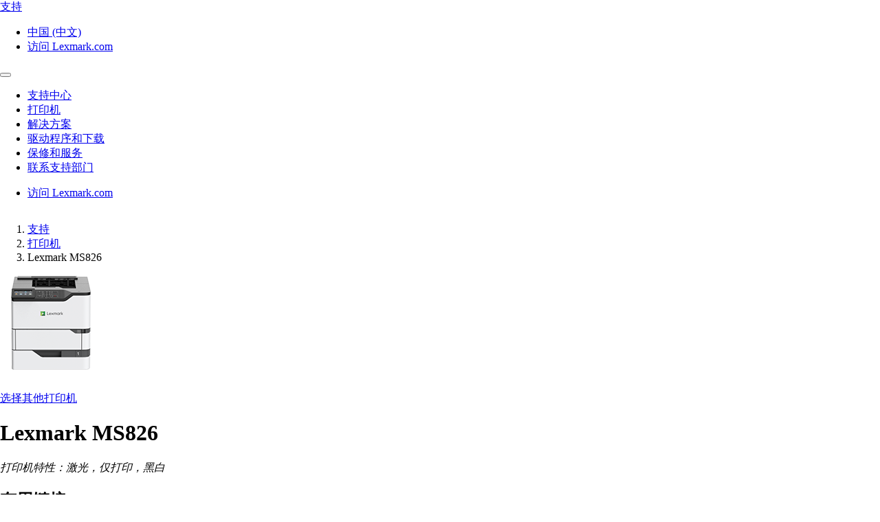

--- FILE ---
content_type: text/html;charset=utf-8
request_url: https://support.lexmark.com/zh_cn/printers/printer/MS826.html
body_size: 6772
content:

<!DOCTYPE HTML>
<html lang="zh-CN">
    <head>
    <meta charset="UTF-8"/>
    <title>打印机</title>
    
    
    <meta name="template" content="support-content-page-template"/>
    <meta name="viewport" content="width=device-width, initial-scale=1"/>
    

    
    
<meta name="content-page-ref" content="phEpOqruFZCWc1ZaDLOlzTgWRFj2RVeXqZsE1qAUdir40evmEoJfUsuo7PeZguPi1MTx1Kor7L9Z_r_OXJWRXA"/>
<script defer="defer" type="text/javascript" src="/.rum/@adobe/helix-rum-js@%5E2/dist/rum-standalone.js"></script>
<link rel="canonical" href="https://support.lexmark.com/zh_cn/printers/printer.html"/>

    

    <link rel="icon" href="/content/dam/lexmark/support/favicon.ico" type="image/x-icon"/>

    
    
    
<link rel="stylesheet" href="/etc.clientlibs/support/clientlibs/clientlib-base.lc-5c18d9856b98d2ee52abb98929b871bb-lc.min.css" type="text/css">
<script src="/etc.clientlibs/clientlibs/granite/jquery.lc-7842899024219bcbdb5e72c946870b79-lc.min.js"></script>
<script src="/etc.clientlibs/core/wcm/components/commons/site/clientlibs/container.lc-0a6aff292f5cc42142779cde92054524-lc.min.js"></script>
<script src="/etc.clientlibs/support/clientlibs/clientlib-base.lc-5de65ea4575bce1242d9ca5aad8f04ad-lc.min.js"></script>








    <script src="https://assets.adobedtm.com/ce67e69a3f77/8445dd9e5a3b/launch-295238fe80fc.min.js" async></script>
    
    
        <link rel="preconnect" href="https://media.lexmark.com"/>
    
        <link rel="preconnect" href="https://assets.adobedtm.com"/>
    

    
        <link rel="preload" as="font" href="/etc.clientlibs/touchui-base/clientlibs/clientlib-touchuibase/resources/fonts/tp-hero/tphero-regular-webfont.woff2" type="font/woff2" crossorigin="anonymous"/>
    
        <link rel="preload" as="font" href="/etc.clientlibs/touchui-base/clientlibs/clientlib-touchuibase/resources/fonts/lexicons/lexicons.woff" type="font/woff" crossorigin="anonymous"/>
    
        <link rel="preload" as="font" href="/etc.clientlibs/touchui-base/clientlibs/clientlib-touchuibase/resources/fonts/tp-hero/tphero-semibold-webfont.woff2" type="font/woff2" crossorigin="anonymous"/>
    
        <link rel="preload" as="font" href="/etc.clientlibs/touchui-base/clientlibs/clientlib-touchuibase/resources/fonts/tp-hero/tphero-bold-webfont.woff2" type="font/woff2" crossorigin="anonymous"/>
    
        <link rel="preload" as="font" href="/etc.clientlibs/touchui-base/clientlibs/clientlib-touchuibase/resources/fonts/tp-hero/tphero-light-webfont.woff2" type="font/woff2" crossorigin="anonymous"/>
    
        <link rel="preload" as="font" href="/etc.clientlibs/touchui-base/clientlibs/clientlib-touchuibase/resources/fonts/tp-hero/tphero-medium-webfont.woff2" type="font/woff2" crossorigin="anonymous"/>
    

    <link rel="stylesheet" href="https://media.lexmark.com/www/lxkfef/v3.7.1/css/screen-bs.min.css"/>
    <link rel="stylesheet" href="https://media.lexmark.com/www/lxkfef/themes/support/v1.0.20/css/screen.min.css"/>    



    
    
    

    

    
    
    

    
    
</head>
    <body class="page basicpage" id="page-0d14da666b" data-cmp-data-layer-enabled>
        <script>
          window.adobeDataLayer = window.adobeDataLayer || [];
          adobeDataLayer.push({
              page: JSON.parse("{\x22page\u002D0d14da666b\x22:{\x22@type\x22:\x22support\/components\/structure\/page\x22,\x22repo:modifyDate\x22:\x222026\u002D01\u002D16T21:12:46Z\x22,\x22dc:title\x22:\x22打印机\x22,\x22xdm:template\x22:\x22\/conf\/support\/settings\/wcm\/templates\/support\u002Dcontent\u002Dpage\u002Dtemplate\x22,\x22xdm:language\x22:\x22zh\u002DCN\x22,\x22xdm:tags\x22:[],\x22repo:path\x22:\x22\/content\/support\/zh_cn\/printers\/printer.html\x22}}"),
              event:'cmp:show',
              eventInfo: {
                  path: 'page.page\u002D0d14da666b'
              }
          });
        </script>
        
        
            




            



            <div class="page-container">
    <div class="root responsivegrid">


<div class="aem-Grid aem-Grid--12 aem-Grid--default--12 ">
    
    <div class="experiencefragment padding-none tui-hdr-xerox aem-GridColumn aem-GridColumn--default--12">
<div id="experiencefragment-12e053736e" class="cmp-experiencefragment cmp-experiencefragment--header">


    
    
    
    <div id="container-1ec3575259" class="cmp-container">
        
        <div class="header">
  <header id="lxk-header" class="hdr-support" data-cmp-data-layer="{&#34;header&#34;:{&#34;@type&#34;:&#34;support/components/structure/header&#34;,&#34;repo:modifyDate&#34;:&#34;2022-06-02T20:21:34.817Z&#34;}}">
    <div class="page-width">
      <div class="hdr-logo-sec" data-cmp-data-layer='{"header-logo":{"@type":"support/header/item","repo:modifyDate":"2022-06-02T20:21:34.817Z","dc:title":"支持","xdm:linkURL":"/content/support/zh_cn.html"}}'>
        <a href="/zh_cn.html" data-cmp-clickable>
          <span>支持</span>
        </a>
      </div>
      <div class="hdr-tools-sec">
        <ul>
          
          
            <li class="hdr-change-region" data-cmp-data-layer='{"country-selector":{"@type":"support/header/item","repo:modifyDate":"2022-06-02T20:21:34.817Z","dc:title":"Country Select","xdm:linkURL":"/content/support/zh_cn/regions.html"}}'>
              <a title="中国 (中文)" href="/zh_cn/regions.html" data-name="choose-region" data-cmp-clickable><i aria-hidden="true" class="icon icon-flag-cn"></i>中国 (中文)</a>
            </li>
          
          <li class="hdr-visit-lexmark" data-cmp-data-layer='{"go-to-lexmark":{"@type":"support/header/item","repo:modifyDate":"2022-06-02T20:21:34.817Z","dc:title":"访问 Lexmark.com","xdm:linkURL":"https://www.lexmark.com/zh_cn.html"}}'>
            <a href="https://www.lexmark.com/zh_cn.html" data-name="lxk-site" role="button" data-cmp-clickable>访问 Lexmark.com</a>
          </li>
        </ul>
      </div>
      <div class="hdr-mobile-nav-sec">
        <button type="button" class="collapsed" data-toggle="collapse" data-target="#hdr-site-menu" aria-expanded="false"></button>
      </div>
      <nav class="hdr-nav-sec collapse" id="hdr-site-menu">
        

        <ul>
          <li data-cmp-data-layer='{"headerItem-0":{"@type":"support/header/item","repo:modifyDate":"2022-06-02T20:21:34.817Z","dc:title":"支持中心","xdm:linkURL":"/content/support/zh_cn.html.html"}}'>
            <a href="/zh_cn.html" role="button" data-cmp-clickable>支持中心</a>
          </li>
        
          <li data-cmp-data-layer='{"headerItem-1":{"@type":"support/header/item","repo:modifyDate":"2022-06-02T20:21:34.817Z","dc:title":"打印机","xdm:linkURL":"/content/support/zh_cn/printers.html.html"}}'>
            <a href="/zh_cn/printers.html" role="button" data-cmp-clickable>打印机</a>
          </li>
        
          <li data-cmp-data-layer='{"headerItem-2":{"@type":"support/header/item","repo:modifyDate":"2022-06-02T20:21:34.817Z","dc:title":"解决方案","xdm:linkURL":"/content/support/zh_cn/solutions.html.html"}}'>
            <a href="/zh_cn/solutions.html" role="button" data-cmp-clickable>解决方案</a>
          </li>
        
          <li data-cmp-data-layer='{"headerItem-3":{"@type":"support/header/item","repo:modifyDate":"2022-06-02T20:21:34.817Z","dc:title":"驱动程序和下载","xdm:linkURL":"/content/support/zh_cn/drivers-downloads.html.html"}}'>
            <a href="/zh_cn/drivers-downloads.html" role="button" data-cmp-clickable>驱动程序和下载</a>
          </li>
        
          <li data-cmp-data-layer='{"headerItem-4":{"@type":"support/header/item","repo:modifyDate":"2022-06-02T20:21:34.817Z","dc:title":"保修和服务","xdm:linkURL":"/content/support/zh_cn/warranty-service.html.html"}}'>
            <a href="/zh_cn/warranty-service.html" role="button" data-cmp-clickable>保修和服务</a>
          </li>
        
          <li data-cmp-data-layer='{"headerItem-5":{"@type":"support/header/item","repo:modifyDate":"2022-06-02T20:21:34.817Z","dc:title":"联系支持部门","xdm:linkURL":"/content/support/zh_cn/contact-support.html.html"}}'>
            <a href="/zh_cn/contact-support.html" role="button" data-cmp-clickable>联系支持部门</a>
          </li>
        </ul>

        <ul class="hdr-mobile-tools">
          <li class="hdr-visit-lexmark" data-cmp-data-layer='{"visit-lexmark":{"@type":"support/header/item","repo:modifyDate":"2022-06-02T20:21:34.817Z","dc:title":"访问 Lexmark.com","xdm:linkURL":"https://www.lexmark.com/zh_cn.html"}}'>
            <a href="https://www.lexmark.com/zh_cn.html" data-name="lxk-site" role="button" data-cmp-clickable>访问 Lexmark.com</a>
          </li>
          
        </ul>
      </nav>
    </div>
  </header>
</div>

        
    </div>

</div>

    
</div>
<div class="container-row aem-GridColumn aem-GridColumn--default--12">

    
    
  
  <div id="support-breadcrumb-container-10586d7913" class="cmp-container tui-crumb">
    <div class="page-width">
      
      

    




  <ol id="support-breadcrumb-id">
    <li>
      <a href="/zh_cn.html">
        支持
        
        
        
        
      </a>
    </li>
  
    <li>
      <a href="/zh_cn/printers.html">
        打印机
        
        
        
        
      </a>
    </li>
  
    <li class="active">
      
        
        
        
        Lexmark MS826
        
      
    </li>
  </ol>
  


      
    </div>
  </div>

</div>
<div class="container-row aem-GridColumn aem-GridColumn--default--12">

    
    
  
  <div id="support-body-container-6b69a85ebe" class="cmp-container page-width support-body-content">
    
    <div class="tui-product-header" id="top-of-page">
    
<script src="/etc.clientlibs/support/components/product/product-header/clientlibs.lc-06eb23e5975ec7577b0b91c2dc69c3e4-lc.min.js"></script>





  
 
 

  <!-- Check Warranty Status Page - Image and Product Section -->
  
  <!-- Manuals and guides page -->
  

  

  <!-- How to videos page -->
  

  <!-- MobileTech -->
  

  <!-- Printers and Solutions Pages -->
  
    <div class="tui-product-img">
      <img src="https://publications.lexmark.com/media/ids_assets/products/images/MS82x_43.png"/>
	  
	  
		<p data-cmp-data-layer='{"product--select-a-different-printer":{"@type":"support/product-header/item","repo:modifyDate":"2026-01-16T21:12:46.924Z","dc:title":"选择其他打印机","xdm:linkURL":"/content/support/zh_cn/printers.html"}}'>
			<a href="/zh_cn/printers.html" data-cmp-clickable>
			  选择其他打印机
			</a>
		</p>
	  
    </div>
    <div class="tui-product-details">
      <h1>Lexmark MS826 <div class="cartridge cartridge-mono"></div></h1>
      
      <p>
        <em>打印机特性：激光，仅打印，黑白</em>
      </p>
    </div>
    <div class="tui-product-helpful-links">
      <h2>有用链接：</h2>
      <ul>
        <li data-cmp-data-layer='{"product-live-support":{"@type":"support/product-header/item","repo:modifyDate":"2026-01-16T21:12:46.924Z","dc:title":"联系支持部门","xdm:linkURL":"/content/support/zh_cn/contact-support.html?prd=Lexmark MS826"}}'>
          <a href="/zh_cn/contact-support.html?prd=Lexmark%20MS826" class="tui-phl-contact-support" data-cmp-clickable>联系支持部门</a>
        </li>
        
        <li data-cmp-data-layer='{"product-drivers-and-downloads":{"@type":"support/product-header/item","repo:modifyDate":"2026-01-16T21:12:46.924Z","dc:title":"驱动程序和下载","xdm:linkURL":"/content/support/zh_cn/drivers-downloads.html?q=Lexmark MS826"}}'>
          <a href="/zh_cn/drivers-downloads.html?q=Lexmark%20MS826" class="tui-phl-drivers-downloads" data-cmp-clickable>驱动程序和下载</a>
        </li>
        <li data-cmp-data-layer='{"product-how-to-videos":{"@type":"support/product-header/item","repo:modifyDate":"2026-01-16T21:12:46.924Z","dc:title":"操作视频","xdm:linkURL":"/zh_cn/how-to-videos/MS826.html"}}'>
          <a href="/zh_cn/how-to-videos/MS826.html" class="tui-phl-how-to-videos" data-cmp-clickable>操作视频</a>
        </li>
        <li data-cmp-data-layer='{"product-register-product":{"@type":"support/product-header/item","repo:modifyDate":"2026-01-16T21:12:46.924Z","dc:title":"注册产品","xdm:linkURL":"/content/support/zh_cn/product-registration.html"}}'>
          <a href="/zh_cn/product-registration.html" class="tui-phl-register-product" data-cmp-clickable>注册产品</a>
        </li>
        <li data-cmp-data-layer='{"product-waranty-and-services":{"@type":"support/product-header/item","repo:modifyDate":"2026-01-16T21:12:46.924Z","dc:title":"保修和服务","xdm:linkURL":"/zh_cn/warranty-service/printer/MS826.html#warranty-form-container"}}'>
          <a href="/zh_cn/warranty-service/printer/MS826.html#warranty-form-container" class="tui-phl-warranty-services" data-cmp-clickable>保修和服务</a>
        </li>
        
      </ul>
    </div>
    <div class="tui-product-docs">
      <h2>文档和指南</h2>
      <ul>
        <li>
          <a href="/zh_cn/manuals-guides/online/MS826.html" class="tui-phl-documentation">交互式用户指南</a>
        </li>
        <li>
          <a href="/zh_cn/manuals-guides/printer/MS826.html" class="tui-phl-downloadable-guides">可下载的指南</a>
        </li>
        
      </ul>
    </div>

    

    

    

    <!-- End-of-Service-Life Notice for product pages -->
    <!-- Ex. T656 has one of these notices -->
    
    
    

    
  



</div>
<div class="infoditasearch">
    




    
<script src="/etc.clientlibs/support/components/infoditasearch/clientlibs.lc-5d656d99a0849aa08138b8ef39d00e99-lc.min.js"></script>





  
    <form action="/zh_cn/printers/printer/MS826.html" class="mbtech-search-form">
    <div class="well bg-n1 no-shadow margin-top-1 margin-bottom-3">
      <input type="hidden" class="product-reference-key" value="LEXMARK_MS826"/>
      <h2 class="text-center margin-top-none">搜索 Lexmark MS826 支持文章</h2>
      <div class="input-group margin-top-2">
        
          <input id="infoserve-search" type="text" name="q" autocomplete="off" class="form-control" placeholder="我正在查找…"/>
          
          <span class="input-group-btn">
            <button id="infoserve-search-btn" class="btn btn-default" type="submit" href="#infoserve-results">搜索</button>
          </span>
        
      </div>
    </div>
  </form>
    
    <div id="infoserve-result-info" class="hidden">
      <h3 class="margin-top-none">搜索结果</h3>
      <p id="infoserve-result-details"></p>
      <div class="infoserve-results-quantity-setting">
        <form>
          <div class="form-group margin-bottom-1">
            <select id="number-items-shown" name="number-items-shown" class="form-control select-sm" aria-label="选择一次要查看的结果数" tabindex="-98">
              <option disabled>每页结果数：</option>
              <option value="10" selected>每页 10 条结果</option>
              <option value="25">每页 25 条结果</option>
              <option value="50">每页 50 条结果</option>
              <option value="100">每页 100 条结果</option>
            </select>
          </div>
        </form>
      </div>
    </div>

    <div id="infoserve-results"></div>

    <div data-searchxofy="显示：{0} 到 {1} 页（共 {2} 页）（对于 &lt;strong>{3}&lt;/strong>）"/>
    <div id="infoserve-searchNav" class="hidden">
      <nav id="infoserve-searchNav" class="margin-top-1 pull-reset-mobile" aria-label="搜索结果导航">
        <ul class="pagination page-number-input pull-right">
          <li class="disabled">
            <a id="infoserve-first" aria-label="第一页">
              <span aria-hidden="true">‹ ‹</span>
            </a>
          </li>
          <li class="disabled">
            <a id="infoserve-previous" aria-label="前一页">
              <span aria-hidden="true">‹</span>
            </a>
          </li>
          <li class="disabled">
            <form id="form_pagination" class="form-inline no-labels">
              <div class="form-group">
                <label class="sr-only" for="currentPageNumber">当前页</label>
                <div class="input-group">
                  <input type="number" class="form-control" name="currentPageNumber" id="currentPageNumber" value="0"/>
                  <div id="infoserve-maxPages" class="input-group-addon"> </div>
                </div>
              </div>
            </form>
          </li>
          <li class="disabled">
            <a id="infoserve-next" aria-label="下一页">
              <span aria-hidden="true">›</span>
            </a>
          </li>
          <li class="disabled">
            <a id="infoserve-last" aria-label="最后一页">
              <span aria-hidden="true">› ›</span>
            </a>
          </li>
        </ul>
      </nav>
      <p class="margin-top-none margin-bottom-2"><a href="#top-of-page"><i class="icon icon-arrow_top" aria-hidden="true"></i> 返回到顶部</a></p>
    </div>
  
</div>
<div class="coveo-articlesearch"><link rel="stylesheet" href="https://static.cloud.coveo.com/atomic/v3/themes/coveo.css"/>
<link rel="stylesheet" href="style.css"/>
<script type="module" src="https://static.cloud.coveo.com/atomic/v3/atomic.esm.js"></script>

    
<script src="/etc.clientlibs/clientlibs/granite/utils.lc-e7bf340a353e643d198b25d0c8ccce47-lc.min.js"></script>
<script src="/etc.clientlibs/clientlibs/granite/jquery/granite.lc-543d214c88dfa6f4a3233b630c82d875-lc.min.js"></script>
<script src="/etc.clientlibs/foundation/clientlibs/jquery.lc-dd9b395c741ce2784096e26619e14910-lc.min.js"></script>
<script src="/etc.clientlibs/support/components/coveo-articlesearch/clientlibs.lc-86f346e76cabc1f2b09fdf4b6ee8cf1e-lc.min.js"></script>







  <input type="hidden" id="organizationId" name="organizationId" value="lexmarkinternationalincproduction1ufpzoq0d"/>
  <input type="hidden" id="accessToken" name="accessToken" value="xx8fb35aa5-b5ec-431c-b4f7-9f7499def0ce"/>
  <input type="hidden" id="product-id" name="productId" value="MS826"/>
  <input type="hidden" id="product-type" name="productType" value="printer"/>
  <input type="hidden" id="search-query" name="searchTerm"/>
  <input type="hidden" id="reference-key" name="referenceKey" value="LEXMARK_MS826"/>
   <input type="hidden" id="locale-language-master" name="localeLanguage" value="zh_cn"/>


  <atomic-search-interface id="search" data-search-mode="support" language="zh" fields-to-include='[&quot;article_breadcrumb&quot;, &quot;relativepath&quot;, &quot;iso_language&quot;]'>
    <atomic-search-layout>
      <atomic-layout-section section="search">
      </atomic-layout-section>
      <atomic-layout-section section="facets">
        <atomic-facet-manager>
          <atomic-category-facet filter-by-base-path="false" number-of-values="5" field="article_hierarchy" label="收集" delimiting-character="|" with-search="true" sort-criteria="occurrences"></atomic-category-facet>
          <atomic-facet label="语言" field="iso_language"></atomic-facet>
        </atomic-facet-manager>
      </atomic-layout-section>
      <atomic-layout-section section="main">
        <!--This refine tollge compeontnt displays a button to open sort and filter on lower res screens -->
        
		
        
        <atomic-layout-section section="status">
          <atomic-did-you-mean></atomic-did-you-mean>
          <atomic-breadbox></atomic-breadbox>
          <atomic-query-summary></atomic-query-summary>
          <atomic-refine-toggle></atomic-refine-toggle>
          <atomic-sort-dropdown>
            <atomic-sort-expression label="关联" expression="relevancy">
            </atomic-sort-expression>
             <!-- ** removed for now see story 1063450
            <atomic-sort-expression label="Date" expression="date ascending">
            </atomic-sort-expression>
            ** -->
          </atomic-sort-dropdown>
        </atomic-layout-section>
        <atomic-layout-section section="results">
          <atomic-result-list display="list" image-size="icon" density="compact">
            <atomic-result-template>
              <template>
                <!-- ** Add the code from the Title Metadata Result Section here ** -->
                <atomic-result-section-title-metadata>
                  <atomic-field-condition if-defined="article_breadcrumb">
                    <atomic-result-text field="article_breadcrumb"></atomic-result-text>
                  </atomic-field-condition>
                </atomic-result-section-title-metadata>

                <!-- ** Add the code from the Bottom Metadata Result Section here ** -->
                <atomic-result-section-bottom-metadata>
                  <atomic-result-fields-list>
                     <!-- ** removed for now see story 1063450
                     <span class="field-label">Date Published:</span>
                      <atomic-result-date></atomic-result-date>
                    </atomic-field-condition> ** -->
                  </atomic-result-fields-list>
                </atomic-result-section-bottom-metadata>

                <atomic-result-section-title>
                  <atomic-result-link><a slot="attributes" onclick="coveo_search_click(event)"></a></atomic-result-link>
                </atomic-result-section-title>
                <atomic-result-section-excerpt>
                  <atomic-result-text field="excerpt"></atomic-result-text>
                </atomic-result-section-excerpt>
                <style>
                  atomic-title {
                      grid-row: 1;
                      grid-column: 1/5;
                      display: block;
                      font-weight: 600;
                      font-size: 1.2rem;
                      line-height: 1.875rem;
                      margin-bottom: 12px;
  
                      span {
                        display: none;
                      }
                    }
  
                    atomic-result-link a {
                      color: #0a21ee !important;
                      text-decoration: none !important;
                      border-bottom: solid 1px #0a21ee !important;
                    }
                    atomic-result-section-excerpt {
                      max-height: 3em;
                      overflow: hidden;
                      line-clamp: 2;
                      -webkit-line-clamp: 2;
                    }
                    </style>

              </template>
            </atomic-result-template> </atomic-result-list>
          <atomic-query-error></atomic-query-error>
          <atomic-no-results></atomic-no-results>
        </atomic-layout-section>
        <atomic-layout-section section="pagination">
          <atomic-load-more-results></atomic-load-more-results>
        </atomic-layout-section>
      </atomic-layout-section>
    </atomic-search-layout>
  </atomic-search-interface>
</div>

    
  </div>

</div>
<div class="experiencefragment aem-GridColumn aem-GridColumn--default--12">
<div id="experiencefragment-206fa68f38" class="cmp-experiencefragment cmp-experiencefragment--footer">


    
    
  
  <div id="layoutContainer-e438657ae0" class="cmp-container default">
    
    
      
      <div class="footer">
    





    
<script src="/etc.clientlibs/support/components/structure/footer/clientlibs.lc-3cd79fe8357d980425a12d1cf3b77d93-lc.min.js"></script>



<footer class="ftr-support">
  <div class="ftr-main-sec">
    <div class="page-width">
      <div class="ftr-main-links-sec">
        <nav class="ftr-support-links">
          <h2>Lexmark 支持</h2>
          <ul>
            
              
                
                  <li data-cmp-data-layer='{"footer-navigation-link-00":{"@type":"support/footer/item","repo:modifyDate":"2022-02-14T23:02:54.516Z","dc:title":"支持主页","xdm:linkURL":"/content/support/zh_cn.html"}}'>
                    <a href="/zh_cn.html" data-cmp-clickable>支持主页</a>
                  </li>
                  
                    <li data-cmp-data-layer='{"footer-navigation-sublink-000":{"@type":"support/footer/item","repo:modifyDate":"2022-02-14T23:02:54.516Z","dc:title":"驱动程序和下载","xdm:linkURL":"/content/support/zh_cn/drivers-downloads.html"}}'>
                      <a href="/zh_cn/drivers-downloads.html" target="_self" data-cmp-clickable>驱动程序和下载</a>
                    </li>
                  
                    <li data-cmp-data-layer='{"footer-navigation-sublink-001":{"@type":"support/footer/item","repo:modifyDate":"2022-02-14T23:02:54.516Z","dc:title":"产品注册","xdm:linkURL":"/content/support/zh_cn/product-registration.html"}}'>
                      <a href="/zh_cn/product-registration.html" target="_self" data-cmp-clickable>产品注册</a>
                    </li>
                  
                    <li data-cmp-data-layer='{"footer-navigation-sublink-002":{"@type":"support/footer/item","repo:modifyDate":"2022-02-14T23:02:54.516Z","dc:title":"保修和服务","xdm:linkURL":"/content/support/zh_cn/warranty-service.html"}}'>
                      <a href="/zh_cn/warranty-service.html" target="_self" data-cmp-clickable>保修和服务</a>
                    </li>
                  
                
                  <li data-cmp-data-layer='{"footer-navigation-link-01":{"@type":"support/footer/item","repo:modifyDate":"2022-02-14T23:02:54.516Z","dc:title":"联系支持部门","xdm:linkURL":"/content/support/zh_cn/contact-support.html"}}'>
                    <a href="/zh_cn/contact-support.html" data-cmp-clickable>联系支持部门</a>
                  </li>
                  
                    <li data-cmp-data-layer='{"footer-navigation-sublink-010":{"@type":"support/footer/item","repo:modifyDate":"2022-02-14T23:02:54.516Z","dc:title":"查找 Lexmark 碳粉","xdm:linkURL":"https://www.lexmark.com/zh_cn/products/supplies-and-accessories/supplies-finder.html"}}'>
                      <a href="https://www.lexmark.com/zh_cn/products/supplies-and-accessories/supplies-finder.html" target="_self" data-cmp-clickable>查找 Lexmark 碳粉</a>
                    </li>
                  
                    <li data-cmp-data-layer='{"footer-navigation-sublink-011":{"@type":"support/footer/item","repo:modifyDate":"2022-02-14T23:02:54.516Z","dc:title":"检查以提供保护","xdm:linkURL":"https://www.lexmark.com/zh_cn/products/supplies-and-accessories/brand-protection.html"}}'>
                      <a href="https://www.lexmark.com/zh_cn/products/supplies-and-accessories/brand-protection.html" target="_self" data-cmp-clickable>检查以提供保护</a>
                    </li>
                  
                
                  <li data-cmp-data-layer='{"footer-navigation-link-02":{"@type":"support/footer/item","repo:modifyDate":"2022-02-14T23:02:54.516Z","dc:title":"产品声明","xdm:linkURL":"https://www.lexmark.com/en_us/solutions/security/lexmark-security-advisories.html"}}'>
                    <a href="https://www.lexmark.com/en_us/solutions/security/lexmark-security-advisories.html" data-cmp-clickable>产品声明</a>
                  </li>
                  
                    <li data-cmp-data-layer='{"footer-navigation-sublink-020":{"@type":"support/footer/item","repo:modifyDate":"2022-02-14T23:02:54.516Z","dc:title":"操作系统兼容性","xdm:linkURL":"https://www.lexmark.com/zh_cn/support/operating-system-compatibility.html"}}'>
                      <a href="https://www.lexmark.com/zh_cn/support/operating-system-compatibility.html" target="_self" data-cmp-clickable>操作系统兼容性</a>
                    </li>
                  
                    <li data-cmp-data-layer='{"footer-navigation-sublink-021":{"@type":"support/footer/item","repo:modifyDate":"2022-02-14T23:02:54.516Z","dc:title":"Lexmark MobileTech","xdm:linkURL":"https://infoserve.lexmark.com/sma/index.html"}}'>
                      <a href="https://infoserve.lexmark.com/sma/index.html" target="_self" data-cmp-clickable>Lexmark MobileTech</a>
                    </li>
                  
                
              
            
              
            
              
            
              
            
              
            
          </ul>
        </nav>
        <nav class="ftr-lexmark-links">
          <h2 data-cmp-data-layer='{"footer-navigation-sublink-visit-lexmark":{"@type":"support/footer/item","repo:modifyDate":"2022-02-14T23:02:54.516Z","dc:title":"访问 Lexmark.com","xdm:linkURL":"https://www.lexmark.com/zh_cn.html"}}'>
            <span>访问</span>
            <a href="https://www.lexmark.com/zh_cn.html" data-cmp-clickable>Lexmark.com</a>
          </h2>
          <ul>
            
              
            
              
                
                  <li data-cmp-data-layer='{"footer-navigation-linkdata-10":{"@type":"support/footer/item","repo:modifyDate":"2022-02-14T23:02:54.516Z","dc:title":"打印机","xdm:linkURL":"https://www.lexmark.com/zh_cn/products.html"}}'>
                    <a href="https://www.lexmark.com/zh_cn/products.html" data-cmp-clickable>打印机</a>
                  </li>
                
                  <li data-cmp-data-layer='{"footer-navigation-linkdata-11":{"@type":"support/footer/item","repo:modifyDate":"2022-02-14T23:02:54.516Z","dc:title":"耗材和配件","xdm:linkURL":"https://www.lexmark.com/zh_cn/products/supplies-and-accessories/supplies-finder.html"}}'>
                    <a href="https://www.lexmark.com/zh_cn/products/supplies-and-accessories/supplies-finder.html" data-cmp-clickable>耗材和配件</a>
                  </li>
                
              
            
              
            
              
            
              
            
          </ul>
        </nav>
      </div>
      <div class="ftr-connect-sec">
        <nav class="ftr-social-media-links">
          <ul>
            
              
            
              
            
              
                
                  <li data-cmp-data-layer='{"footer-navigation-linkicon-20":{"@type":"support/footer/item","repo:modifyDate":"2022-02-14T23:02:54.516Z","dc:title":"Youtube","xdm:linkURL":"https://www.youtube.com/user/LexmarkNews"}}'>
                    <a href="https://www.youtube.com/user/LexmarkNews" target="_self" title="Youtube" data-cmp-clickable><i class="icon icon-site-logo-youtube"></i></a>
                  </li>
                
                  <li data-cmp-data-layer='{"footer-navigation-linkicon-21":{"@type":"support/footer/item","repo:modifyDate":"2022-02-14T23:02:54.516Z","dc:title":"Twitter","xdm:linkURL":"https://twitter.com/lexmark"}}'>
                    <a href="https://twitter.com/lexmark" target="_self" title="Twitter" data-cmp-clickable><i class="icon icon-site-logo-twitter"></i></a>
                  </li>
                
                  <li data-cmp-data-layer='{"footer-navigation-linkicon-22":{"@type":"support/footer/item","repo:modifyDate":"2022-02-14T23:02:54.516Z","dc:title":"LinkedIn","xdm:linkURL":"https://linkedin.com/company/lexmark"}}'>
                    <a href="https://linkedin.com/company/lexmark" target="_self" title="LinkedIn" data-cmp-clickable><i class="icon icon-site-logo-linkedin"></i></a>
                  </li>
                
                  <li data-cmp-data-layer='{"footer-navigation-linkicon-23":{"@type":"support/footer/item","repo:modifyDate":"2022-02-14T23:02:54.516Z","dc:title":"Facebook","xdm:linkURL":"https://facebook.com/LexmarkNews"}}'>
                    <a href="https://facebook.com/LexmarkNews" target="_self" title="Facebook" data-cmp-clickable><i class="icon icon-site-logo-facebook"></i></a>
                  </li>
                
              
            
              
            
              
            
          </ul>
        </nav>
        <input type="hidden" id="footer-call-text" value="呼叫"/>
        <input type="hidden" id="footer-phone-no" value="800 810 0595"/>
        <nav class="ftr-contact-links">
          
            <ul>
              <li data-cmp-data-layer='{"footer-navigation-link-phone":{"@type":"support/footer/item","repo:modifyDate":"2022-02-14T23:02:54.516Z","dc:title":"呼叫","xdm:linkURL":"tel:800 810 0595"}}'>
                <a class="link-call" href="tel:800%20810%200595" data-cmp-clickable></a>
              </li>
              <li data-cmp-data-layer='{"footer-navigation-link-chat":{"@type":"support/footer/item","repo:modifyDate":"2022-02-14T23:02:54.516Z","dc:title":"其他联系方式","xdm:linkURL":"/content/support/zh_cn/contact-support.html"}}'>
                <a class="link-chat" href="/zh_cn/contact-support.html" target="_blank" data-cmp-clickable>其他联系方式</a>
              </li>
            </ul>
          
        </nav>
      </div>
    </div>
  </div>
  <div class="ftr-legal-sec">
    <div class="page-width">
      <div class="ftr-copyright-sec">
        <div class="ftr-copyright-logo">
          <img src="/content/dam/lexmark/support/lxk-symbol-2x.svg" alt="Lexmark symbol"/>
        </div>
        <div class="ftr-copyright-msg">
          <div>Lexmark International, Inc., a subsidiary of Xerox Corporation</div>
          <div>©2025 保留所有权利。</div>
        </div>
      </div>
      <nav class="ftr-legal-links-sec">
        <ul>
          
            
          
            
          
            
          
            
          
            
              
                <li data-cmp-data-layer='{"footer-navigation-linkbottom-40":{"@type":"support/footer/item","repo:modifyDate":"2022-02-14T23:02:54.516Z","dc:title":"隐私声明","xdm:linkURL":"https://www.lexmark.com/zh_cn/privacy-policy.html"}}'>
                  <a href="https://www.lexmark.com/zh_cn/privacy-policy.html" data-cmp-clickable>隐私声明</a>
                </li>
              
            
          
        </ul>
      </nav>
    </div>
  </div>
  <div class="ftr-return-sec">
    <a href="#lxk-header" data-cmp-clickable>返回到页面顶部</a>
  </div>
</footer>
<div class="tui-gdpr" data-gdpr-cookies-banner="data-gdpr-cookies-banner">
  <div class="page-width">
    <div class="gdpr-msg-sec">
      <p>此站点将 cookies 用于各种用途，包括增强您的体验、分析和广告。继续浏览此站点或单击“接受并关闭”，表示您同意使用 cookies。  <a href="/zh_cn/cookies.html" data-cmp-clickable>有关更多信息，请阅读我们的 Cookies 页面。</a></p>
    </div>
    <div class="gdpr-btn-sec">
      <button type="button" class="btn btn-primary" data-gdpr-cookies-options>接受并关闭</button>
    </div>
  </div>
</div></div>

      
        
  </div>

</div>

    
</div>

    
</div>
</div>

</div>

            
    
    

    
    





    <script src="https://media.lexmark.com/www/lxkfef/v3.7.1/js/apps-bs.min.js"></script>
    <script src="https://media.lexmark.com/www/lxkfef/themes/support/v1.0.20/js/apps.min.js"></script>



    

    

    
    
<script src="/etc.clientlibs/core/wcm/components/commons/datalayer/v1/clientlibs/core.wcm.components.commons.datalayer.v1.lc-70264651675213ed7f7cc5a02a00f621-lc.min.js"></script>



    
    

            

        
    </body>
</html>
